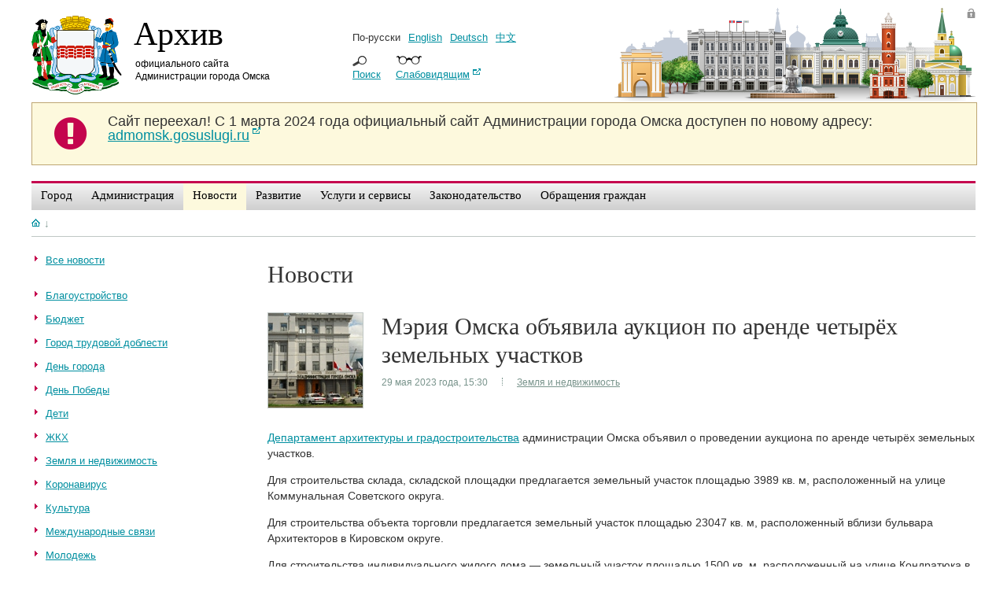

--- FILE ---
content_type: text/html;charset=UTF-8
request_url: https://admomsk.ru/web/guest/news/-/asset_publisher/mh3W/content/1241369
body_size: 12275
content:
<!--VK_112-->
<!DOCTYPE html> 
<!--[if lt IE 7]>      <html class="ie6" dir="ltr" xmlns="http://www.w3.org/1999/xhtml"> <![endif]-->
<!--[if IE 7]>         <html class="ie7" dir="ltr" xmlns="http://www.w3.org/1999/xhtml"> <![endif]-->
<!--[if IE 8]>         <html class="ie8" dir="ltr" xmlns="http://www.w3.org/1999/xhtml"> <![endif]-->
<!--[if gt IE 8]><!--> <html dir="ltr" xmlns="http://www.w3.org/1999/xhtml">         <!--<![endif]-->
<head>	<title>Мэрия Омска объявила аукцион по аренде четырёх земельных участков - Новости. Архив официального портала Администрации города Омска</title>
<meta content="text/html; charset=UTF-8" http-equiv="content-type" />	<meta name="description" content="Аукцион проводится в электронной форме на площадке РТС-тендер, приёма заявок и прилагаемых к ним документов на участие — с 00 часов 30 мая до 12 часов 28 июня." test="test" lang="ru-RU" />	<meta name="keywords" content="земля и недвижимость,все новости,даиг" lang="ru-RU" />
<!--link rel="Shortcut Icon" href="/without_header-theme/images/liferay.ico" /-->
<link rel="Shortcut Icon" href="/without_header-theme/images/omsk-2015.ico" />
<link href="/html/portal/css.jsp?browserId=other&themeId=without_header_WAR_without_headertheme&colorSchemeId=01&minifierType=css&t=1234537214000" rel="stylesheet" type="text/css" />	<link href="/html/portlet/asset_publisher/css.jsp?browserId=other&themeId=without_header_WAR_without_headertheme&colorSchemeId=01&minifierType=css&t=1263450053000" rel="stylesheet" type="text/css" />	<style type="text/css">#p_p_id_141_INSTANCE_Ltx2_{margin:0;padding:0;}#p_p_id_141_INSTANCE_Ltx2_ b{font-weight:normal;}#p_p_id_56_INSTANCE_xK8U_{padding:0;}#p_p_id_yandexrss_WAR_YandexRSS_{display:none;}#p_p_id_56_INSTANCE_n1Ea_{margin:0;padding:0;}</style><style type="text/css">#118_INSTANCE_m2KWcolumn-1 .lfr-column thirty{width:17%;}</style><script type="text/javascript">var Liferay={Browser:{acceptsGzip:function(){return true},getMajorVersion:function(){return 131},getRevision:function(){return"537.36"},getVersion:function(){return"131.0.0.0"},isAir:function(){return false},isChrome:function(){return true},isFirefox:function(){return false},isGecko:function(){return true},isIe:function(){return false},isIphone:function(){return false},isLinux:function(){return false},isMac:function(){return true},isMobile:function(){return false},isMozilla:function(){return true},isOpera:function(){return false},isRtf:function(){return true},isSafari:function(){return true},isSun:function(){return false},isWap:function(){return false},isWapXhtml:function(){return false},isWebKit:function(){return true},isWindows:function(){return false},isWml:function(){return false}},ThemeDisplay:{getCompanyId:function(){return"1"},getUserId:function(){return"5"},getDoAsUserIdEncoded:function(){return""},getPlid:function(){return"20723"},getLayoutId:function(){return"285"},getLayoutURL:function(){return"/web/guest/news"},isPrivateLayout:function(){return"false"},getParentLayoutId:function(){return"0"},getScopeGroupId:function(){return"14"},isSignedIn:function(){return false},getLanguageId:function(){return"ru_RU"},isFreeformLayout:function(){return false},isStateExclusive:function(){return false},isStateMaximized:function(){return false},isStatePopUp:function(){return false},getPathContext:function(){return""},getPathImage:function(){return"/image"},getPathMain:function(){return"/c"},getPathThemeImages:function(){return"/without_header-theme/images"},getPathThemeRoot:function(){return"/without_header-theme/"},getURLHome:function(){return"https://admomsk.ru/web/guest"},getSessionId:function(){return"6DFF3B0AF9A2E0914C55D7776D6BE2DF"},getPortletSetupShowBordersDefault:function(){return false}}};var themeDisplay=Liferay.ThemeDisplay;</script><script src="/html/js/barebone.jsp?browserId=other&themeId=without_header_WAR_without_headertheme&colorSchemeId=01&minifierType=js&minifierBundleId=javascript.barebone.files&minifierBundleDir=%2Fhtml%2Fjs&t=1233646218000" type="text/javascript"></script><script src="/html/js/firebug/firebug.js" type="text/javascript"></script><script type="text/javascript">Liferay.currentURL="/web/guest/news/-/asset_publisher/mh3W/content/1241369";Liferay.currentURLEncoded="%2Fweb%2Fguest%2Fnews%2F-%2Fasset_publisher%2Fmh3W%2Fcontent%2F1241369";jQuery(function(){Liferay.Util.addInputType();Liferay.Util.addInputFocus()});Liferay.Portlet.ready(function(b,a){Liferay.Util.addInputType(b,a);if(Liferay.Menu){new Liferay.Menu({button:".lfr-actions",context:a[0],trigger:".lfr-trigger"})}});Liferay.Portlet.list=["73_INSTANCE_c8Xl","141_INSTANCE_Ltx2","56_INSTANCE_s5Rs","56_INSTANCE_xK8U","yandexrss_WAR_YandexRSS","56_INSTANCE_n1Ea","101_INSTANCE_mh3W"];if(jQuery.ui&&jQuery.ui.tabs){jQuery.extend(jQuery.ui.tabs.defaults,{navClass:"ui-tabs tabs",selectedClass:"current"})}jQuery(function(){if(Liferay.Dock){Liferay.Dock.init()}if(Liferay.Menu){new Liferay.Menu()}if(Liferay.Notice){Liferay.Notice.prototype.setClosing()}});</script><link class="lfr-css-file" href="/without_header-theme/css/main.css?1?browserId=other&minifierType=js&t=1718872014000" id="mainLiferayThemeCSS" rel="stylesheet" type="text/css" />	<script type="text/javascript" src="/html/js/lightbox/jquery-for-lightbox.min.js"></script><script type='text/javascript'>	    var $jq = jQuery.noConflict(true);	</script><script type="text/javascript" src="/html/js/lightbox/lightbox.js"></script><link rel="stylesheet" href="/html/js/lightbox/css/lightbox.css" type="text/css" />
</head>
<body class=" controls-visible guest-community public-page ">	<div id="omsk"><div class="page-wrapper">	<div id="header">	<div class="logo">	<a href="/"><img src="/without_header-theme/images/skin/gerb-2014.png" width="115" height="100" alt="Герб Омска"></a>	<p id="portal-city"><a href="/">Архив</a></p>	<p id="portal-adm"><a href="/">официального сайта Администрации города Омска</a></p>	</div><!-- //logo -->	<div class="lang">	<ul class="links">	<li>По-русски</li><li><a href="/web/en">English</a></li><li><a href="/web/de">Deutsch</a></li><li><a href="/web/cn" style="font-family: Arial Unicode MS;">&#20013;&#25991;</a></li></ul><span class="search-trigger"><a href="/web/guest/search">Поиск</a></span>	<span class="version-trigger"><a href="/web/guest/special" target="_blank">Слабовидящим</a></span>	</div><!-- //lang -->	<div class="login-panel">	 	<a href="/web/guest/login" class="admin">Войти</a>	</div><!-- //admin link -->	</div><style>	  #old-portal {	      width: 100%;	          background-color: #FDF9DD;	              border: 1px solid #BEA673;	                  margin-bottom: 20px;	                    }	                    	                      #old-portal-left {	                          float: left;	                              width: 8%;	                                  text-align: center;	                                    }	                                    	                                      #old-portal-left i {	                                          color: #c4054d;	                                              margin: 15px;	                                                  font-size: 48px;	                                                    }	                                                    	                                                      #old-portal-left i span {	                                                          display: none;	                                                            }	                                                            	                                                              #old-portal-right {	                                                                  width: 92%;	                                                                      float: left;	                                                                        }	                                                                        	                                                                          #old-portal-right p {	                                                                              font-size: 18px;	                                                                                  margin: 14px 15px 14px 0;	                                                                                    }	                                                                                    </style><div id="old-portal">	                                                                                      <div id="old-portal-left">	                                                                                          <i class="fa fa-exclamation-circle">	                                                                                                <span>&nbsp;</span>	                                                                                                    </i>	                                                                                                      </div><div id="old-portal-right">	                                                                                                            <p><strong>Сайт переехал!</strong> С 1 марта 2024 года официальный сайт Администрации города Омска доступен по новому адресу: <a href="https://admomsk.gosuslugi.ru/" target="_blank">admomsk.gosuslugi.ru</a>	                                                                                                                </p>	                                                                                                                      </div><div class="clear">&nbsp;</div></div><!-- //header -->
                	<div class="menu-wrapper">	<ul id="navigation">	<li class="top  first">	<a class="top_link" href="/web/guest/city" ><span class="down">Город</span>	<comment></a></comment>	<!--[if lt IE 8]><table><tr><td><![endif]-->	<dl class="sub">	<dd class="first ">	<a href="/web/guest/city/official" ><span>Устав и символика</span></a>	</dd>	<dd class="">	<a href="/web/guest/city/stele" ><span>Омск. Город трудовой доблести</span></a>	</dd>	<dd class="">	<a href="/web/guest/city/history" ><span>История</span></a>	</dd>	<dd class="">	<a href="/web/guest/city/birthday" ><span>День города</span></a>	</dd>	<dd class="">	<a href="/web/guest/city/walk" ><span>Экскурсия по Омску</span></a>	</dd>	<dd class="">	<a href="/web/guest/city/external-affairs" ><span>Внешние связи</span></a>	</dd>	<dd class="">	<a href="/web/guest/city/urban-planning" ><span>Градостроительство</span></a>	</dd>	<dd class="">	<a href="/web/guest/city/culture" ><span>Культура</span></a>	</dd>	<dd class="">	<a href="/web/guest/city/sport" ><span>Спорт</span></a>	</dd>	<dd class="">	<a href="/web/guest/city/patronship" ><span>Меценатство</span></a>	</dd>	<dd class=" last">	<a href="/web/guest/city/environment" ><span>Окружающая среда и экология</span></a>	</dd>	</dl>	<!--[if lt IE 8]></td></tr></table></a><![endif]-->	</li><li class="top  ">	<a class="top_link" href="/web/guest/government" ><span class="down">Администрация</span>	<comment></a></comment>	<!--[if lt IE 8]><table><tr><td><![endif]-->	<dl class="sub">	<dd class="first ">	<a href="/web/guest/government/mayor" ><span>Мэр</span></a>	</dd>	<dd class="">	<a href="/web/guest/government/districts" ><span>Округа</span></a>	</dd>	<dd class="">	<a href="/web/guest/government/boards" ><span>Коллегиальные органы</span></a>	</dd>	<dd class="">	<a href="/web/guest/government/municipal-employment" ><span>Муниципальная служба</span></a>	</dd>	<dd class="">	<a href="/web/guest/government/no-corruption" ><span>Противодействие коррупции</span></a>	</dd>	<dd class="">	<a href="/web/guest/guest/government/divisions/uap/control" ><span>Муниципальный контроль</span></a>	</dd>	<dd class="">	<a href="/web/guest/government/press" ><span>Информация для СМИ</span></a>	</dd>	<dd class="">	<a href="/web/guest/government/pressconferences" ><span>Пресс&#045;конференции</span></a>	</dd>	<dd class=" last">	<a href="/web/guest/government/elections" ><span>Избирательное право</span></a>	</dd>	</dl>	<!--[if lt IE 8]></td></tr></table></a><![endif]-->	</li><li class="top selected ">	<a class="top_link" href="/web/guest/news" ><span class="down">Новости</span>	<comment></a></comment>	<!--[if lt IE 8]><table><tr><td><![endif]-->	<dl class="sub">	<dd class="first ">	<a href="/web/guest/news/gallery" ><span>Фотоальбомы</span></a>	</dd>	<dd class="">	<a href="/web/guest/news/video" ><span>Видео</span></a>	</dd>	<dd class="">	<a href="/web/guest/news/snow" ><span>Уборка снега</span></a>	</dd>	<dd class="">	<a href="/web/guest/news/events" ><span>Афиша Омска</span></a>	</dd>	<dd class="">	<a href="/web/guest/news/new-year" ><span>Новый год и Рождество</span></a>	</dd>	<dd class="">	<a href="/web/guest/news/road-repair" ><span>Ремонт дорог</span></a>	</dd>	<dd class=" last">	<a href="/web/guest/news/planting" ><span>Озеленение</span></a>	</dd>	</dl>	<!--[if lt IE 8]></td></tr></table></a><![endif]-->	</li><li class="top  ">	<a class="top_link" href="/web/guest/progress" ><span class="down">Развитие</span>	<comment></a></comment>	<!--[if lt IE 8]><table><tr><td><![endif]-->	<dl class="sub">	<dd class="first ">	<a href="/web/guest/progress/socioeconomic" ><span>Социально&#045;экономическое развитие и проекты</span></a>	</dd>	<dd class="">	<a href="/web/guest/progress/projects" ><span>Национальные проекты</span></a>	</dd>	<dd class="">	<a href="/web/guest/progress/budget" ><span>Бюджет города</span></a>	</dd>	<dd class="">	<a href="/web/guest/progress/budget/taxes" ><span>Налоги</span></a>	</dd>	<dd class="">	<a href="/web/guest/progress/pilot" ><span>Инициативные проекты</span></a>	</dd>	<dd class="">	<a href="/web/guest/progress/targetprograms" ><span>Программы города</span></a>	</dd>	<dd class="">	<a href="/web/guest/progress/invest" ><span>Инвестиционный паспорт</span></a>	</dd>	<dd class="">	<a href="/web/guest/progress/enterprise" ><span>Предпринимательство</span></a>	</dd>	<dd class="">	<a href="/web/guest/progress/city-property" ><span>Земля, недвижимость, реклама</span></a>	</dd>	<dd class="">	<a href="/web/guest/progress/rates" ><span>Тарифы и энергосбережение</span></a>	</dd>	<dd class="">	<a href="/web/guest/progress/legalculture" ><span>Правовая информация</span></a>	</dd>	<dd class="">	<a href="/web/guest/progress/comfort" ><span>Комфортная городская среда</span></a>	</dd>	<dd class=" last">	<a href="/web/guest/progress/investing-guide" ><span>Путеводитель инвестора</span></a>	</dd>	</dl>	<!--[if lt IE 8]></td></tr></table></a><![endif]-->	</li><li class="top  ">	<a class="top_link" href="/web/guest/services" ><span class="down">Услуги и сервисы</span>	<comment></a></comment>	<!--[if lt IE 8]><table><tr><td><![endif]-->	<dl class="sub">	<dd class="first ">	<a href="/web/guest/services/center" ><span>Служба одного окна</span></a>	</dd>	<dd class="">	<a href="/web/guest/services/docs" ><span>О предоставлении услуг</span></a>	</dd>	<dd class="">	<a href="/web/guest/services/ready-for-issue" ><span>Проверка готовности документов</span></a>	</dd>	<dd class="">	<a href="/web/guest/services/projects" ><span>Проекты регламентов услуг</span></a>	</dd>	<dd class=" last">	<a href="/web/guest/services/hobby" ><span>Кружки, секции и курсы</span></a>	</dd>	</dl>	<!--[if lt IE 8]></td></tr></table></a><![endif]-->	</li><li class="top  ">	<a class="top_link" href="/web/guest/laws" ><span class="down">Законодательство</span>	<comment></a></comment>	<!--[if lt IE 8]><table><tr><td><![endif]-->	<dl class="sub">	<dd class="first ">	<a href="/web/guest/laws/adm" ><span>Нормативно&#045;правовые акты Администрации города  Омска</span></a>	</dd>	<dd class="">	<a href="/web/guest/laws/departments" ><span>Нормативно&#045;правовые акты структурных подразделений</span></a>	</dd>	<dd class="">	<a href="/web/guest/laws/drafts" ><span>Проекты нормативно&#045;правовых актов</span></a>	</dd>	<dd class="">	<a href="/web/guest/laws/appeal" ><span>Обжалование муниципальных правовых актов</span></a>	</dd>	<dd class="">	<a href="/web/guest/laws/evaluation" ><span>Оценка регулирующего воздействия</span></a>	</dd>	<dd class="">	<a href="/web/guest/laws/compliance" ><span>Антимонопольный комплаенс</span></a>	</dd>	<dd class=" last">	<a href="/web/guest/laws/anti-corruption" ><span>Независимая антикоррупционная экспертиза</span></a>	</dd>	</dl>	<!--[if lt IE 8]></td></tr></table></a><![endif]-->	</li><li class="top  ">	<a class="top_link" href="/web/guest/reception" ><span class="down">Обращения граждан</span>	<comment></a></comment>	<!--[if lt IE 8]><table><tr><td><![endif]-->	<dl class="sub">	<dd class="first ">	<a href="/web/guest/reception/faq" ><span>Обзоры обращений</span></a>	</dd>	<dd class="">	<a href="/web/guest/reception/order" ><span>О рассмотрении обращения</span></a>	</dd>	<dd class="">	<a href="/web/guest/reception/trustline" ><span>Телефон доверия мэра</span></a>	</dd>	<dd class="">	<a href="/web/guest/reception/individual" ><span>Личный прием руководителями</span></a>	</dd>	<dd class="">	<a href="/web/guest/reception/stat" ><span>Статистика</span></a>	</dd>	<dd class=" last">	<a href="/web/guest/reception/12" ><span>Прием 12 декабря</span></a>	</dd>	</dl>	<!--[if lt IE 8]></td></tr></table></a><![endif]-->	</li></ul></div><div class="clear"></div><!-- //nav -->	<div id="page">	    	<div id="p_p_id_103_" class="portlet-boundary portlet-boundary_103_  " >	<a name="p_103"></a>	<script type="text/javascript">Liferay.Portlet.onLoad({canEditTitle:false,columnPos:0,isStatic:"end",namespacedId:"p_p_id_103_",portletId:"103"});</script></div><div id="column-1"><div class="lfr-portlet-column" id="layout-column_column-1">	<div id="p_p_id_73_INSTANCE_c8Xl_" class="portlet-boundary portlet-boundary_73_  portlet-breadcrumb" >	<a name="p_73_INSTANCE_c8Xl"></a>	<div class="portlet-borderless-container" style="">	    	<div>
<div class="crumbs">
<a href="/" title="На главную" class="link-home"></a><span class="link-separator">&#8595;</span>
</div></div></div><script type="text/javascript">Liferay.Portlet.onLoad({canEditTitle:false,columnPos:0,isStatic:"end",namespacedId:"p_p_id_73_INSTANCE_c8Xl_",portletId:"73_INSTANCE_c8Xl"});</script></div></div><span class="null">&nbsp;</span></div><div id="inner-content">	<div class="content-wrapper">	<div id="column-2" class="sidebar"><div class="lfr-portlet-column" id="layout-column_column-2">	<div id="p_p_id_141_INSTANCE_Ltx2_" class="portlet-boundary portlet-boundary_141_  portlet-tags-navigation" >	<a name="p_141_INSTANCE_Ltx2"></a>	<div class="portlet-borderless-container" style="">	    	<div>
<div class="hide_header_here">
<!-- t_n:taglist:Новости;Рубрики -->
<div class="lfr-panel-container taglib-tags-navigation" id="_141_INSTANCE_Ltx2_taglibTagsNavigation">	<div id="taglibTagsNavigation10">
<div class="lfr-panel  lfr-extended" id="_141_INSTANCE_Ltx2_taglibTagsNavigation10">	<div class="lfr-panel-titlebar">	<div class="lfr-panel-title">	<span>	Новости	</span>	</div></div><div class="lfr-panel-content">	<ul class="tag-cloud"><li id="tagsEntryChild0" ><a href="https://admomsk.ru/web/guest/news?p_p_id=141_INSTANCE_Ltx2&p_p_lifecycle=0&p_p_state=normal&p_p_mode=view&p_p_col_id=column-2&p_p_col_count=4&p_r_p_564233524_tag=%D0%B2%D1%81%D0%B5+%D0%BD%D0%BE%D0%B2%D0%BE%D1%81%D1%82%D0%B8&p_r_p_564233524_folksonomy=true"><span>Все новости</span></a></li></ul><div class="clear">&nbsp;</div></div></div></div><div id="taglibTagsNavigation18">
<div class="lfr-panel  lfr-extended" id="_141_INSTANCE_Ltx2_taglibTagsNavigation18">	<div class="lfr-panel-titlebar">	<div class="lfr-panel-title">	<span>	Рубрики	</span>	</div></div><div class="lfr-panel-content">	<ul class="tag-cloud"><li id="tagsEntryChild0" ><a href="https://admomsk.ru/web/guest/news?p_p_id=141_INSTANCE_Ltx2&p_p_lifecycle=0&p_p_state=normal&p_p_mode=view&p_p_col_id=column-2&p_p_col_count=4&p_r_p_564233524_tag=%D0%B1%D0%BB%D0%B0%D0%B3%D0%BE%D1%83%D1%81%D1%82%D1%80%D0%BE%D0%B9%D1%81%D1%82%D0%B2%D0%BE&p_r_p_564233524_folksonomy=true"><span>Благоустройство</span></a></li><li id="tagsEntryChild1" ><a href="https://admomsk.ru/web/guest/news?p_p_id=141_INSTANCE_Ltx2&p_p_lifecycle=0&p_p_state=normal&p_p_mode=view&p_p_col_id=column-2&p_p_col_count=4&p_r_p_564233524_tag=%D0%B1%D1%8E%D0%B4%D0%B6%D0%B5%D1%82&p_r_p_564233524_folksonomy=true"><span>Бюджет</span></a></li><li id="tagsEntryChild2" ><a href="https://admomsk.ru/web/guest/news?p_p_id=141_INSTANCE_Ltx2&p_p_lifecycle=0&p_p_state=normal&p_p_mode=view&p_p_col_id=column-2&p_p_col_count=4&p_r_p_564233524_tag=%D0%B3%D0%BE%D1%80%D0%BE%D0%B4+%D1%82%D1%80%D1%83%D0%B4%D0%BE%D0%B2%D0%BE%D0%B9+%D0%B4%D0%BE%D0%B1%D0%BB%D0%B5%D1%81%D1%82%D0%B8&p_r_p_564233524_folksonomy=true"><span>Город трудовой доблести</span></a></li><li id="tagsEntryChild3" ><a href="https://admomsk.ru/web/guest/news?p_p_id=141_INSTANCE_Ltx2&p_p_lifecycle=0&p_p_state=normal&p_p_mode=view&p_p_col_id=column-2&p_p_col_count=4&p_r_p_564233524_tag=%D0%B4%D0%B5%D0%BD%D1%8C+%D0%B3%D0%BE%D1%80%D0%BE%D0%B4%D0%B0&p_r_p_564233524_folksonomy=true"><span>День города</span></a></li><li id="tagsEntryChild4" ><a href="https://admomsk.ru/web/guest/news?p_p_id=141_INSTANCE_Ltx2&p_p_lifecycle=0&p_p_state=normal&p_p_mode=view&p_p_col_id=column-2&p_p_col_count=4&p_r_p_564233524_tag=%D0%B4%D0%B5%D0%BD%D1%8C+%D0%BF%D0%BE%D0%B1%D0%B5%D0%B4%D1%8B&p_r_p_564233524_folksonomy=true"><span>День Победы</span></a></li><li id="tagsEntryChild5" ><a href="https://admomsk.ru/web/guest/news?p_p_id=141_INSTANCE_Ltx2&p_p_lifecycle=0&p_p_state=normal&p_p_mode=view&p_p_col_id=column-2&p_p_col_count=4&p_r_p_564233524_tag=%D0%B4%D0%B5%D1%82%D0%B8&p_r_p_564233524_folksonomy=true"><span>Дети</span></a></li><li id="tagsEntryChild6" ><a href="https://admomsk.ru/web/guest/news?p_p_id=141_INSTANCE_Ltx2&p_p_lifecycle=0&p_p_state=normal&p_p_mode=view&p_p_col_id=column-2&p_p_col_count=4&p_r_p_564233524_tag=%D0%B6%D0%BA%D1%85&p_r_p_564233524_folksonomy=true"><span>ЖКХ</span></a></li><li id="tagsEntryChild7" ><a href="https://admomsk.ru/web/guest/news?p_p_id=141_INSTANCE_Ltx2&p_p_lifecycle=0&p_p_state=normal&p_p_mode=view&p_p_col_id=column-2&p_p_col_count=4&p_r_p_564233524_tag=%D0%B7%D0%B5%D0%BC%D0%BB%D1%8F+%D0%B8+%D0%BD%D0%B5%D0%B4%D0%B2%D0%B8%D0%B6%D0%B8%D0%BC%D0%BE%D1%81%D1%82%D1%8C&p_r_p_564233524_folksonomy=true"><span>Земля и недвижимость</span></a></li><li id="tagsEntryChild8" ><a href="https://admomsk.ru/web/guest/news?p_p_id=141_INSTANCE_Ltx2&p_p_lifecycle=0&p_p_state=normal&p_p_mode=view&p_p_col_id=column-2&p_p_col_count=4&p_r_p_564233524_tag=%D0%BA%D0%BE%D1%80%D0%BE%D0%BD%D0%B0%D0%B2%D0%B8%D1%80%D1%83%D1%81&p_r_p_564233524_folksonomy=true"><span>Коронавирус</span></a></li><li id="tagsEntryChild9" ><a href="https://admomsk.ru/web/guest/news?p_p_id=141_INSTANCE_Ltx2&p_p_lifecycle=0&p_p_state=normal&p_p_mode=view&p_p_col_id=column-2&p_p_col_count=4&p_r_p_564233524_tag=%D0%BA%D1%83%D0%BB%D1%8C%D1%82%D1%83%D1%80%D0%B0&p_r_p_564233524_folksonomy=true"><span>Культура</span></a></li><li id="tagsEntryChild10" ><a href="https://admomsk.ru/web/guest/news?p_p_id=141_INSTANCE_Ltx2&p_p_lifecycle=0&p_p_state=normal&p_p_mode=view&p_p_col_id=column-2&p_p_col_count=4&p_r_p_564233524_tag=%D0%BC%D0%B5%D0%B6%D0%B4%D1%83%D0%BD%D0%B0%D1%80%D0%BE%D0%B4%D0%BD%D1%8B%D0%B5+%D1%81%D0%B2%D1%8F%D0%B7%D0%B8&p_r_p_564233524_folksonomy=true"><span>Международные связи</span></a></li><li id="tagsEntryChild11" ><a href="https://admomsk.ru/web/guest/news?p_p_id=141_INSTANCE_Ltx2&p_p_lifecycle=0&p_p_state=normal&p_p_mode=view&p_p_col_id=column-2&p_p_col_count=4&p_r_p_564233524_tag=%D0%BC%D0%BE%D0%BB%D0%BE%D0%B4%D0%B5%D0%B6%D1%8C&p_r_p_564233524_folksonomy=true"><span>Молодежь</span></a></li><li id="tagsEntryChild12" ><a href="https://admomsk.ru/web/guest/news?p_p_id=141_INSTANCE_Ltx2&p_p_lifecycle=0&p_p_state=normal&p_p_mode=view&p_p_col_id=column-2&p_p_col_count=4&p_r_p_564233524_tag=%D0%BC%D1%8D%D1%80&p_r_p_564233524_folksonomy=true"><span>Мэр</span></a></li><li id="tagsEntryChild13" ><a href="https://admomsk.ru/web/guest/news?p_p_id=141_INSTANCE_Ltx2&p_p_lifecycle=0&p_p_state=normal&p_p_mode=view&p_p_col_id=column-2&p_p_col_count=4&p_r_p_564233524_tag=%D0%BD%D0%B0%D1%86%D0%B8%D0%BE%D0%BD%D0%B0%D0%BB%D1%8C%D0%BD%D1%8B%D0%B5+%D0%BF%D1%80%D0%BE%D0%B5%D0%BA%D1%82%D1%8B&p_r_p_564233524_folksonomy=true"><span>Национальные проекты</span></a></li><li id="tagsEntryChild14" ><a href="https://admomsk.ru/web/guest/news?p_p_id=141_INSTANCE_Ltx2&p_p_lifecycle=0&p_p_state=normal&p_p_mode=view&p_p_col_id=column-2&p_p_col_count=4&p_r_p_564233524_tag=%D0%BE%D0%B1%D1%80%D0%B0%D0%B7%D0%BE%D0%B2%D0%B0%D0%BD%D0%B8%D0%B5&p_r_p_564233524_folksonomy=true"><span>Образование</span></a></li><li id="tagsEntryChild15" ><a href="https://admomsk.ru/web/guest/news?p_p_id=141_INSTANCE_Ltx2&p_p_lifecycle=0&p_p_state=normal&p_p_mode=view&p_p_col_id=column-2&p_p_col_count=4&p_r_p_564233524_tag=%D0%BE%D0%B1%D1%89%D0%B5%D1%81%D1%82%D0%B2%D0%B5%D0%BD%D0%BD%D0%B0%D1%8F+%D0%B1%D0%B5%D0%B7%D0%BE%D0%BF%D0%B0%D1%81%D0%BD%D0%BE%D1%81%D1%82%D1%8C&p_r_p_564233524_folksonomy=true"><span>Общественная безопасность</span></a></li><li id="tagsEntryChild16" ><a href="https://admomsk.ru/web/guest/news?p_p_id=141_INSTANCE_Ltx2&p_p_lifecycle=0&p_p_state=normal&p_p_mode=view&p_p_col_id=column-2&p_p_col_count=4&p_r_p_564233524_tag=%D0%BE%D0%B1%D1%89%D0%B5%D1%81%D1%82%D0%B2%D0%BE&p_r_p_564233524_folksonomy=true"><span>Общество</span></a></li><li id="tagsEntryChild17" ><a href="https://admomsk.ru/web/guest/news?p_p_id=141_INSTANCE_Ltx2&p_p_lifecycle=0&p_p_state=normal&p_p_mode=view&p_p_col_id=column-2&p_p_col_count=4&p_r_p_564233524_tag=%D0%BF%D0%B5%D1%80%D0%B5%D0%BF%D0%B8%D1%81%D1%8C-2021&p_r_p_564233524_folksonomy=true"><span>Перепись населения</span></a></li><li id="tagsEntryChild18" ><a href="https://admomsk.ru/web/guest/news?p_p_id=141_INSTANCE_Ltx2&p_p_lifecycle=0&p_p_state=normal&p_p_mode=view&p_p_col_id=column-2&p_p_col_count=4&p_r_p_564233524_tag=%D0%BF%D1%80%D0%B0%D0%B7%D0%B4%D0%BD%D0%B8%D0%BA%D0%B8&p_r_p_564233524_folksonomy=true"><span>Праздники</span></a></li><li id="tagsEntryChild19" ><a href="https://admomsk.ru/web/guest/news?p_p_id=141_INSTANCE_Ltx2&p_p_lifecycle=0&p_p_state=normal&p_p_mode=view&p_p_col_id=column-2&p_p_col_count=4&p_r_p_564233524_tag=%D0%BF%D1%80%D0%B8%D1%80%D0%BE%D0%B4%D0%B0&p_r_p_564233524_folksonomy=true"><span>Природа</span></a></li><li id="tagsEntryChild20" ><a href="https://admomsk.ru/web/guest/news?p_p_id=141_INSTANCE_Ltx2&p_p_lifecycle=0&p_p_state=normal&p_p_mode=view&p_p_col_id=column-2&p_p_col_count=4&p_r_p_564233524_tag=%D1%81%D0%BF%D0%BE%D1%80%D1%82&p_r_p_564233524_folksonomy=true"><span>Спорт</span></a></li><li id="tagsEntryChild21" ><a href="https://admomsk.ru/web/guest/news?p_p_id=141_INSTANCE_Ltx2&p_p_lifecycle=0&p_p_state=normal&p_p_mode=view&p_p_col_id=column-2&p_p_col_count=4&p_r_p_564233524_tag=%D1%81%D1%82%D1%80%D0%BE%D0%B8%D1%82%D0%B5%D0%BB%D1%8C%D1%81%D1%82%D0%B2%D0%BE&p_r_p_564233524_folksonomy=true"><span>Строительство</span></a></li><li id="tagsEntryChild22" ><a href="https://admomsk.ru/web/guest/news?p_p_id=141_INSTANCE_Ltx2&p_p_lifecycle=0&p_p_state=normal&p_p_mode=view&p_p_col_id=column-2&p_p_col_count=4&p_r_p_564233524_tag=%D1%82%D1%80%D0%B0%D0%BD%D1%81%D0%BF%D0%BE%D1%80%D1%82&p_r_p_564233524_folksonomy=true"><span>Транспорт</span></a></li><li id="tagsEntryChild23" ><a href="https://admomsk.ru/web/guest/news?p_p_id=141_INSTANCE_Ltx2&p_p_lifecycle=0&p_p_state=normal&p_p_mode=view&p_p_col_id=column-2&p_p_col_count=4&p_r_p_564233524_tag=%D1%8D%D0%BA%D0%BE%D0%BD%D0%BE%D0%BC%D0%B8%D0%BA%D0%B0&p_r_p_564233524_folksonomy=true"><span>Экономика</span></a></li></ul><div class="clear">&nbsp;</div></div></div></div></div><script type="text/javascript">if(Liferay.Panel){jQuery(function(){var a=new Liferay.Panel({container:"#_141_INSTANCE_Ltx2_taglibTagsNavigation",accordion:false,persistState:true});Liferay.Panel.register("_141_INSTANCE_Ltx2_taglibTagsNavigation",a)})};</script><div class="clear"></div><script type="text/javascript">jQuery(document).ready(function(){var a=jQuery("#_141_INSTANCE_Ltx2_taglibTagsNavigation .treeview");if(a.treeview){a.treeview({animated:"fast"});jQuery.ui.disableSelection(a)}});</script></div><!-- t_e_n:taglist: Новости;Рубрики -->	</div></div><script type="text/javascript">Liferay.Portlet.onLoad({canEditTitle:false,columnPos:0,isStatic:"end",namespacedId:"p_p_id_141_INSTANCE_Ltx2_",portletId:"141_INSTANCE_Ltx2"});</script></div><div id="p_p_id_56_INSTANCE_s5Rs_" class="portlet-boundary portlet-boundary_56_  portlet-journal-content" >	<a name="p_56_INSTANCE_s5Rs"></a>	<div class="portlet-borderless-container" style="">	    	<div>	<div class="journal-content-article" id="article_14_279998_1.0">	</div></div></div><script type="text/javascript">Liferay.Portlet.onLoad({canEditTitle:false,columnPos:1,isStatic:"end",namespacedId:"p_p_id_56_INSTANCE_s5Rs_",portletId:"56_INSTANCE_s5Rs"});</script></div><div id="p_p_id_56_INSTANCE_xK8U_" class="portlet-boundary portlet-boundary_56_  portlet-journal-content" >	<a name="p_56_INSTANCE_xK8U"></a>	<div class="portlet-borderless-container" style="">	    	<div>	<div class="journal-content-article" id="article_14_33488_1.0">	<div class="almostbanner">
<p style="padding-left: 24px; background: url('/without_header-theme/images/rss/orange-rss-icon.png') no-repeat 0 10px"><a href="/web/guest/news/-/journal/rss/14/52823?doAsGroupId=14&amp;refererPlid=20723" target="_blank">Подпишитесь на RSS</a><br />
Общая лента сайта<br />
с последними новостями</p>
</div></div></div></div><script type="text/javascript">Liferay.Portlet.onLoad({canEditTitle:false,columnPos:2,isStatic:"end",namespacedId:"p_p_id_56_INSTANCE_xK8U_",portletId:"56_INSTANCE_xK8U"});</script></div><div id="p_p_id_yandexrss_WAR_YandexRSS_" class="portlet-boundary portlet-boundary_yandexrss_WAR_YandexRSS_  yandexrss-portlet" >	<a name="p_yandexrss_WAR_YandexRSS"></a>	<div class="portlet-borderless-container" style="">	    	<div>
<p>Сгенерированный URL для Yandex RSS: <a href="https://admomsk.ru/web/guest/news?p_p_id=yandexrss_WAR_YandexRSS&p_p_lifecycle=2&p_p_state=normal&p_p_mode=view&p_p_cacheability=cacheLevelPage&p_p_col_id=column-2&p_p_col_pos=3&p_p_col_count=4">YandexRss</a></p>	</div></div><script type="text/javascript">Liferay.Portlet.onLoad({canEditTitle:false,columnPos:3,isStatic:"end",namespacedId:"p_p_id_yandexrss_WAR_YandexRSS_",portletId:"yandexrss_WAR_YandexRSS"});</script></div></div><span class="null">&nbsp;</span></div><div id="column-3" class="content"><div class="lfr-portlet-column" id="layout-column_column-3">	<div id="p_p_id_56_INSTANCE_n1Ea_" class="portlet-boundary portlet-boundary_56_  portlet-journal-content" >	<a name="p_56_INSTANCE_n1Ea"></a>	<div class="portlet-borderless-container" style="">	    	<div>	<div class="journal-content-article" id="article_14_33470_1.0">	<h2><span>Новости</span></h2>	</div></div></div><script type="text/javascript">Liferay.Portlet.onLoad({canEditTitle:false,columnPos:0,isStatic:"end",namespacedId:"p_p_id_56_INSTANCE_n1Ea_",portletId:"56_INSTANCE_n1Ea"});</script></div><div id="p_p_id_101_INSTANCE_mh3W_" class="portlet-boundary portlet-boundary_101_  portlet-asset-publisher" >	<a name="p_101_INSTANCE_mh3W"></a>	<div class="portlet-borderless-container" style="">	    	<div>	<div align="right"  style="display:none;">	&laquo; <a href="">Назад</a>	</div><div>
<div class="asset-full-content">	    	    <div class="preview-wrapper">	    <img src="/image/journal/article?img_id=1241372" id="largeImg" width="120" height="120">	    </div><div class="text-wrapper">	<h2 class="asset-title content">	Мэрия Омска объявила аукцион по аренде четырёх земельных участков	</h2>	    	    <div class="asset-metadata">	        	<span class="metadata-entry metadata-publish-date">
    	    	    29 мая 2023 года, 15:30<span class="text"></span>	    	</span>
<span class="vertical-separator"><!-- --></span>	<span class="metadata-entry metadata-tags">
    	    
    
        
        
            
                <span class="tag"><a href="https://admomsk.ru/web/guest/news?p_p_id=101_INSTANCE_mh3W&p_p_lifecycle=0&p_p_state=normal&p_p_mode=view&p_p_col_id=column-3&p_p_col_pos=1&p_p_col_count=2&p_r_p_564233524_tag=%D0%B7%D0%B5%D0%BC%D0%BB%D1%8F+%D0%B8+%D0%BD%D0%B5%D0%B4%D0%B2%D0%B8%D0%B6%D0%B8%D0%BC%D0%BE%D1%81%D1%82%D1%8C&p_r_p_564233524_folksonomy=true">Земля и недвижимость</a></span>
            
            
        
    	    	</span>	    </div></div><div class="clear"></div><div class="asset-content">	<div class="journal-content-article">
<div class="news_text">
    <p><a href="/web/guest/government/divisions/31/about">Департамент архитектуры и градостроительства</a> администрации Омска объявил о проведении аукциона по аренде четырёх земельных участков.</p><p>Для строительства склада, складской площадки предлагается земельный участок площадью 3989 кв. м, расположенный на улице Коммунальная Советского округа.</p><p>Для строительства объекта торговли предлагается земельный участок площадью 23047 кв. м, расположенный вблизи бульвара Архитекторов в Кировском округе.</p><p>Для строительства индивидуального жилого дома &mdash; земельный участок площадью 1500 кв. м, расположенный на улице Кондратюка в Кировском округе.</p><p>Для строительства индивидуального жилого дома &mdash; земельный участок площадью 1109 кв. м, расположенный на улице Забайкальская в Советском округе.</p><p><strong>Дата и время начала приёма заявок</strong> и прилагаемых к ним документов на участие в аукционе &mdash;&nbsp;<strong>с 00 часов</strong>&nbsp;<strong>30 мая 2023 года</strong>, дата и время окончания &mdash;&nbsp; <strong>до 12 часов 28 июня 2023 года</strong>. Аукцион проводится в электронной форме на электронной торговой площадке РТС-тендер. По правилам аукциона, один заявитель вправе подать только одну заявку на участие в аукционе по соответствующему лоту, а также отозвать её.</p><p><strong>Дата и место определения участников</strong> электронного аукциона &mdash; <strong>30 июня 2023</strong> года,&nbsp;электронная торговая <strong>площадка <a href="http://www.rts-tender.ru" target="_blank">РТС-тендер</a></strong>.</p><p><strong>Дата, время и место определения победителя</strong> электронного аукциона &mdash; <strong>в 10 часов 3 июля 2023 года</strong>,&nbsp;электронная торговая <strong>площадка <a href="http://www.rts-tender.ru">РТС-тендер</a></strong>.</p><p>Подробную информацию о проводимых администрацией города Омска аукционах можно найти на странице &laquo;<a href="/web/guest/government/divisions/31/auction">Аукционы</a>&raquo;.</p>
</div><div class="clear">&nbsp;</div><div class="social">
<script type="text/javascript" src="//yastatic.net/share/share.js" charset="utf-8"></script><div class="yashare-auto-init" data-yashareL10n="ru" data-yashareType="small" data-yashareQuickServices="vkontakte,odnoklassniki,moimir" data-yashareTheme="counter"></div></div><div class="clear">&nbsp;</div><!--/div-->	<!--Вывод рекомендованных материалов-->	<!--Поиск и вывод других материалов-->	<!--Если найдены другие материалы, то отобразить их-->	<div id="journal-other-articles">	<div class="news-wrapper"><h4 class="header"><span>В продолжение темы</span></h4></div><!--если выбран любой стиль, кроме title-list-->	<div class="asset-abstract-list">	<div class="preview-wrapper">	<a href="https://admomsk.ru/web/guest/news/-/asset_publisher/mh3W/content/1291641"><img width="70" height="70" alt="Web Content Image" src="/image/journal/article?img_id=1291644&t=1768504337082" /></a>	<!--Если стиль video_list то добавим длину видео(chronometry)-->	<!--Если стиль gallery_list-->	</div><div class="text-wrapper">	<h4 class="asset-title content">	<a href="https://admomsk.ru/web/guest/news/-/asset_publisher/mh3W/content/1291641">В мэрии Омска напомнили об изменениях в перечне документов, необходимых для строительства</a>	</h4>	<div class="asset-metadata">	<span class="metadata-entry metadata-publish-date">
    	    	    29 февраля 2024 года, 14:00<span class="text"></span>	    	</span>
<span class="vertical-separator"><!-- --></span>	<span class="metadata-entry metadata-tags">
    	    
    
        
        
            
                <span class="tag"><a href="https://admomsk.ru/web/guest/news?p_p_id=101_INSTANCE_mh3W&p_p_lifecycle=0&p_p_state=normal&p_p_mode=view&p_p_col_id=column-3&p_p_col_pos=1&p_p_col_count=2&p_r_p_564233524_tag=%D1%81%D1%82%D1%80%D0%BE%D0%B8%D1%82%D0%B5%D0%BB%D1%8C%D1%81%D1%82%D0%B2%D0%BE&p_r_p_564233524_folksonomy=true">Строительство</a></span> <span class="tag-dot">&#183;</span> <span class="tag"><a href="https://admomsk.ru/web/guest/news?p_p_id=101_INSTANCE_mh3W&p_p_lifecycle=0&p_p_state=normal&p_p_mode=view&p_p_col_id=column-3&p_p_col_pos=1&p_p_col_count=2&p_r_p_564233524_tag=%D0%B7%D0%B5%D0%BC%D0%BB%D1%8F+%D0%B8+%D0%BD%D0%B5%D0%B4%D0%B2%D0%B8%D0%B6%D0%B8%D0%BC%D0%BE%D1%81%D1%82%D1%8C&p_r_p_564233524_folksonomy=true">Земля и недвижимость</a></span>
            
            
        
    	    	</span>	</div><div class="asset-content">	<p>	Все они отражены в постановлении правительства № 2306.	</p>	</div></div></div><!--если выбран стиль title-list-->	<!--если выбран любой стиль, кроме title-list-->	<div class="asset-abstract-list right">	<div class="preview-wrapper">	<a href="https://admomsk.ru/web/guest/news/-/asset_publisher/mh3W/content/1291533"><img width="70" height="70" alt="Web Content Image" src="/image/journal/article?img_id=1291536&t=1768504655420" /></a>	<!--Если стиль video_list то добавим длину видео(chronometry)-->	<!--Если стиль gallery_list-->	</div><div class="text-wrapper">	<h4 class="asset-title content">	<a href="https://admomsk.ru/web/guest/news/-/asset_publisher/mh3W/content/1291533">В Омске выдали разрешение на строительство гаража-стоянки</a>	</h4>	<div class="asset-metadata">	<span class="metadata-entry metadata-publish-date">
    	    	    28 февраля 2024 года, 17:45<span class="text"></span>	    	</span>
<span class="vertical-separator"><!-- --></span>	<span class="metadata-entry metadata-tags">
    	    
    
        
        
            
                <span class="tag"><a href="https://admomsk.ru/web/guest/news?p_p_id=101_INSTANCE_mh3W&p_p_lifecycle=0&p_p_state=normal&p_p_mode=view&p_p_col_id=column-3&p_p_col_pos=1&p_p_col_count=2&p_r_p_564233524_tag=%D1%81%D1%82%D1%80%D0%BE%D0%B8%D1%82%D0%B5%D0%BB%D1%8C%D1%81%D1%82%D0%B2%D0%BE&p_r_p_564233524_folksonomy=true">Строительство</a></span> <span class="tag-dot">&#183;</span> <span class="tag"><a href="https://admomsk.ru/web/guest/news?p_p_id=101_INSTANCE_mh3W&p_p_lifecycle=0&p_p_state=normal&p_p_mode=view&p_p_col_id=column-3&p_p_col_pos=1&p_p_col_count=2&p_r_p_564233524_tag=%D0%B7%D0%B5%D0%BC%D0%BB%D1%8F+%D0%B8+%D0%BD%D0%B5%D0%B4%D0%B2%D0%B8%D0%B6%D0%B8%D0%BC%D0%BE%D1%81%D1%82%D1%8C&p_r_p_564233524_folksonomy=true">Земля и недвижимость</a></span>
            
            
        
    	    	</span>	</div><div class="asset-content">	<p>	Застройщик — ООО «Артом».	</p>	</div></div></div><div class="clear"></div><!--если выбран стиль title-list-->	<!--если выбран любой стиль, кроме title-list-->	<div class="asset-abstract-list">	<div class="preview-wrapper">	<a href="https://admomsk.ru/web/guest/news/-/asset_publisher/mh3W/content/1291318"><img width="70" height="70" alt="Web Content Image" src="/image/journal/article?img_id=1291321&t=1768504655442" /></a>	<!--Если стиль video_list то добавим длину видео(chronometry)-->	<!--Если стиль gallery_list-->	</div><div class="text-wrapper">	<h4 class="asset-title content">	<a href="https://admomsk.ru/web/guest/news/-/asset_publisher/mh3W/content/1291318">В Омске планируют сдать в аренду девять объектов в Советском округе</a>	</h4>	<div class="asset-metadata">	<span class="metadata-entry metadata-publish-date">
    	    	    28 февраля 2024 года, 10:00<span class="text"></span>	    	</span>
<span class="vertical-separator"><!-- --></span>	<span class="metadata-entry metadata-tags">
    	    
    
        
        
            
                <span class="tag"><a href="https://admomsk.ru/web/guest/news?p_p_id=101_INSTANCE_mh3W&p_p_lifecycle=0&p_p_state=normal&p_p_mode=view&p_p_col_id=column-3&p_p_col_pos=1&p_p_col_count=2&p_r_p_564233524_tag=%D0%B7%D0%B5%D0%BC%D0%BB%D1%8F+%D0%B8+%D0%BD%D0%B5%D0%B4%D0%B2%D0%B8%D0%B6%D0%B8%D0%BC%D0%BE%D1%81%D1%82%D1%8C&p_r_p_564233524_folksonomy=true">Земля и недвижимость</a></span>
            
            
        
    	    	</span>	</div><div class="asset-content">	<p>	Подать заявку на участие в торгах можно до 18 марта.	</p>	</div></div></div><!--если выбран стиль title-list-->	<!--если выбран любой стиль, кроме title-list-->	<div class="asset-abstract-list right">	<div class="preview-wrapper">	<a href="https://admomsk.ru/web/guest/news/-/asset_publisher/mh3W/content/1291313"><img width="70" height="70" alt="Web Content Image" src="/image/journal/article?img_id=1291316&t=1768504655464" /></a>	<!--Если стиль video_list то добавим длину видео(chronometry)-->	<!--Если стиль gallery_list-->	</div><div class="text-wrapper">	<h4 class="asset-title content">	<a href="https://admomsk.ru/web/guest/news/-/asset_publisher/mh3W/content/1291313">Мэрия Омска объявила аукцион по аренде 17 объектов муниципального имущества</a>	</h4>	<div class="asset-metadata">	<span class="metadata-entry metadata-publish-date">
    	    	    27 февраля 2024 года, 17:30<span class="text"></span>	    	</span>
<span class="vertical-separator"><!-- --></span>	<span class="metadata-entry metadata-tags">
    	    
    
        
        
            
                <span class="tag"><a href="https://admomsk.ru/web/guest/news?p_p_id=101_INSTANCE_mh3W&p_p_lifecycle=0&p_p_state=normal&p_p_mode=view&p_p_col_id=column-3&p_p_col_pos=1&p_p_col_count=2&p_r_p_564233524_tag=%D0%B7%D0%B5%D0%BC%D0%BB%D1%8F+%D0%B8+%D0%BD%D0%B5%D0%B4%D0%B2%D0%B8%D0%B6%D0%B8%D0%BC%D0%BE%D1%81%D1%82%D1%8C&p_r_p_564233524_folksonomy=true">Земля и недвижимость</a></span>
            
            
        
    	    	</span>	</div><div class="asset-content">	<p>	Победителей определят 21 марта.	</p>	</div></div></div><div class="clear"></div><!--если выбран стиль title-list-->	</div></div></div></div></div></div></div><script type="text/javascript">Liferay.Portlet.onLoad({canEditTitle:false,columnPos:1,isStatic:"end",namespacedId:"p_p_id_101_INSTANCE_mh3W_",portletId:"101_INSTANCE_mh3W"});</script></div></div><span class="null">&nbsp;</span></div></div></div><div id="column-4"><div class="lfr-portlet-column empty" id="layout-column_column-4"></div><span class="null">&nbsp;</span></div><form action="" method="post" name="hrefFm"></form></div><!-- //page content -->	<div class="site-map">	<ul>	<li class="first-level  first">	<a href="/web/guest/city" >Город</a>	<li class="first ">	<a href="/web/guest/city/official" >Устав и символика</a>	</li><li class="">	<a href="/web/guest/city/stele" >Омск. Город трудовой доблести</a>	</li><li class="">	<a href="/web/guest/city/history" >История</a>	</li><li class="">	<a href="/web/guest/city/birthday" >День города</a>	</li><li class="">	<a href="/web/guest/city/walk" >Экскурсия по Омску</a>	</li><li class="">	<a href="/web/guest/city/external-affairs" >Внешние связи</a>	</li><li class="">	<a href="/web/guest/city/urban-planning" >Градостроительство</a>	</li><li class="">	<a href="/web/guest/city/culture" >Культура</a>	</li><li class="">	<a href="/web/guest/city/sport" >Спорт</a>	</li><li class="">	<a href="/web/guest/city/patronship" >Меценатство</a>	</li><li class=" last">	<a href="/web/guest/city/environment" >Окружающая среда и экология</a>	</li></li></ul><ul>	<li class="first-level  ">	<a href="/web/guest/government" >Администрация</a>	<li class="first ">	<a href="/web/guest/government/mayor" >Мэр</a>	</li><li class="">	<a href="/web/guest/government/districts" >Округа</a>	</li><li class="">	<a href="/web/guest/government/boards" >Коллегиальные органы</a>	</li><li class="">	<a href="/web/guest/government/municipal-employment" >Муниципальная служба</a>	</li><li class="">	<a href="/web/guest/government/no-corruption" >Противодействие коррупции</a>	</li><li class="">	<a href="/web/guest/guest/government/divisions/uap/control" >Муниципальный контроль</a>	</li><li class="">	<a href="/web/guest/government/press" >Информация для СМИ</a>	</li><li class="">	<a href="/web/guest/government/pressconferences" >Пресс&#045;конференции</a>	</li><li class=" last">	<a href="/web/guest/government/elections" >Избирательное право</a>	</li></li></ul><ul>	<li class="first-level selected ">	<a href="/web/guest/news" >Новости</a>	<li class="first ">	<a href="/web/guest/news/gallery" >Фотоальбомы</a>	</li><li class="">	<a href="/web/guest/news/video" >Видео</a>	</li><li class="">	<a href="/web/guest/news/snow" >Уборка снега</a>	</li><li class="">	<a href="/web/guest/news/events" >Афиша Омска</a>	</li><li class="">	<a href="/web/guest/news/new-year" >Новый год и Рождество</a>	</li><li class="">	<a href="/web/guest/news/road-repair" >Ремонт дорог</a>	</li><li class=" last">	<a href="/web/guest/news/planting" >Озеленение</a>	</li></li></ul><ul>	<li class="first-level  ">	<a href="/web/guest/progress" >Развитие</a>	<li class="first ">	<a href="/web/guest/progress/socioeconomic" >Социально&#045;экономическое развитие и проекты</a>	</li><li class="">	<a href="/web/guest/progress/projects" >Национальные проекты</a>	</li><li class="">	<a href="/web/guest/progress/budget" >Бюджет города</a>	</li><li class="">	<a href="/web/guest/progress/budget/taxes" >Налоги</a>	</li><li class="">	<a href="/web/guest/progress/pilot" >Инициативные проекты</a>	</li><li class="">	<a href="/web/guest/progress/targetprograms" >Программы города</a>	</li><li class="">	<a href="/web/guest/progress/invest" >Инвестиционный паспорт</a>	</li><li class="">	<a href="/web/guest/progress/enterprise" >Предпринимательство</a>	</li><li class="">	<a href="/web/guest/progress/city-property" >Земля, недвижимость, реклама</a>	</li><li class="">	<a href="/web/guest/progress/rates" >Тарифы и энергосбережение</a>	</li><li class="">	<a href="/web/guest/progress/legalculture" >Правовая информация</a>	</li><li class="">	<a href="/web/guest/progress/comfort" >Комфортная городская среда</a>	</li><li class=" last">	<a href="/web/guest/progress/investing-guide" >Путеводитель инвестора</a>	</li></li></ul><ul>	<li class="first-level  ">	<a href="/web/guest/services" >Услуги и сервисы</a>	<li class="first ">	<a href="/web/guest/services/center" >Служба одного окна</a>	</li><li class="">	<a href="/web/guest/services/docs" >О предоставлении услуг</a>	</li><li class="">	<a href="/web/guest/services/ready-for-issue" >Проверка готовности документов</a>	</li><li class="">	<a href="/web/guest/services/projects" >Проекты регламентов услуг</a>	</li><li class=" last">	<a href="/web/guest/services/hobby" >Кружки, секции и курсы</a>	</li></li></ul><ul>	<li class="first-level  ">	<a href="/web/guest/laws" >Законодательство</a>	<li class="first ">	<a href="/web/guest/laws/adm" >Нормативно&#045;правовые акты Администрации города  Омска</a>	</li><li class="">	<a href="/web/guest/laws/departments" >Нормативно&#045;правовые акты структурных подразделений</a>	</li><li class="">	<a href="/web/guest/laws/drafts" >Проекты нормативно&#045;правовых актов</a>	</li><li class="">	<a href="/web/guest/laws/appeal" >Обжалование муниципальных правовых актов</a>	</li><li class="">	<a href="/web/guest/laws/evaluation" >Оценка регулирующего воздействия</a>	</li><li class="">	<a href="/web/guest/laws/compliance" >Антимонопольный комплаенс</a>	</li><li class=" last">	<a href="/web/guest/laws/anti-corruption" >Независимая антикоррупционная экспертиза</a>	</li></li></ul><ul>	<li class="first-level  ">	<a href="/web/guest/reception" >Обращения граждан</a>	<li class="first ">	<a href="/web/guest/reception/faq" >Обзоры обращений</a>	</li><li class="">	<a href="/web/guest/reception/order" >О рассмотрении обращения</a>	</li><li class="">	<a href="/web/guest/reception/trustline" >Телефон доверия мэра</a>	</li><li class="">	<a href="/web/guest/reception/individual" >Личный прием руководителями</a>	</li><li class="">	<a href="/web/guest/reception/stat" >Статистика</a>	</li><li class=" last">	<a href="/web/guest/reception/12" >Прием 12 декабря</a>	</li></li></ul></div><ul class="helper"></ul><!-- //site map -->	<div id="footer">	<div id="social-icons">	<p>&copy; 2010&ndash;2024 Администрация города Омска</p>	<ul>	    <li><a href="https://vk.com/omsk" target="_blank" style="background-color: #4a76a7;"><i class="fa fa-vk"><span>&nbsp;</span></i></a></li><li><a href="https://www.youtube.com/channel/UCl-5s5xbfzmG0LuZ2aknmQA" target="_blank" style="background-color: #fe0302;"><i class="fa fa-youtube-play"><span>&nbsp;</span></i></a></li><!--li><a href="https://twitter.com/adm_omsk55" target="_blank" style="background-color: #21a1f0;"><i class="fa fa-twitter"><span>&nbsp;</span></i></a></li-->	    <!--li><a href="https://www.instagram.com/admomsk/?hl=ru" target="_blank" style="background-color: #252525;"><i class="fa fa-instagram" aria-hidden="true"><span>&nbsp;</span></i></a></li-->	    <li><a href="https://ok.ru/group/59076299587629" target="_blank" style="background-color: #ed8111;"><i class="fa fa-odnoklassniki"><span>&nbsp;</span></i></a></li><!--li><a href="https://www.facebook.com/gorodomsk/" target="_blank" style="background-color: #3e5b98;"><i class="fa fa-facebook"><span>&nbsp;</span></i></a></li-->	</ul></div><!--search-->	<form name="searchForm" method="get" action="/web/guest/search" class="search-wrapper foot-search">	<fieldset>	    	<input type="hidden" value="Search!" name="cmd">	    	<input type="hidden" value="FreeSearch_WAR_FreeSearch_INSTANCE_q6R6" name="p_p_id">	    	<input type="hidden" value="0" name="p_p_lifecycle">	    	<input type="hidden" value="normal" name="p_p_state">	    	<input type="hidden" value="view" name="p_p_mode">	    	<input type="hidden" value="column-3" name="p_p_col_id">	    	<input type="hidden" value="1" name="p_p_col_pos">	    	<input type="hidden" value="2" name="p_p_col_count">	    	<input type="hidden" value="0" name="np">	<input type="text" class="text-input" name="q" placeholder="Поиск по порталу" />	<div class="small-button-wrapper"><a href="javascript: document.searchForm.submit()" class="small-button">Найти</a></div></fieldset>	</form><!--/search-->	<div class="clear"></div><script type="text/javascript">(function(f,b,e){var a=f.createElement(b);a.async=true;a.type="text/javascript";a.src=("https:"==e?"https:":"http:")+"//stat.sputnik.ru/cnt.js";var c=f.getElementsByTagName(b)[0];c.parentNode.insertBefore(a,c)})(document,"script",document.location.protocol);</script><div id="liveinternet"><div>	<!--LiveInternet counter--><script type="text/javascript">document.write("<a href='//www.liveinternet.ru/click' target=_blank><img src='//counter.yadro.ru/hit?t17.6;r"+escape(document.referrer)+((typeof(screen)=="undefined")?"":";s"+screen.width+"*"+screen.height+"*"+(screen.colorDepth?screen.colorDepth:screen.pixelDepth))+";u"+escape(document.URL)+";"+Math.random()+"' alt='' title='LiveInternet: показано число просмотров за 24 часа, посетителей за 24 часа и за сегодня' border='0' width='88' height='31'></a>");</script><!--/LiveInternet-->	</div></div><div id="copy">	<p>Гражданам: <a href="/web/guest/reception/questioning">юридически значимое обращение</a><br />	<!-- По общим вопросам и для СМИ: <a href="mailto:media@admomsk.ru">media@admomsk.ru</a><br /> -->	Для служебной корреспонденции: <a href="mailto:mail@admomsk.ru">mail@admomsk.ru</a></p>	</div><div id="developers">	<p>Разработка и поддержка портала &laquo;Омск.рф&raquo;:<br />	<a href="/web/guest/government/divisions/47/technologies/about">Управление информационно-коммуникационных технологий</a>.<br />	Для работы с <a href="/web/guest/government/divisions/47/technologies/portal">порталом</a> необходимо <a href="/web/guest/government/divisions/47/technologies/portal/soft">только бесплатное ПО</a>.</p>	</div><div class="clear"></div></div><!-- //footer -->	</div></div><!-- //omsk -->
<script type="text/javascript" src="/without_header-theme/javascript/copyright.js"></script></body>	<!-- Google tag (gtag.js) -->	<script async src="https://www.googletagmanager.com/gtag/js?id=G-EG08BWJ2Q0"></script><script>	  window.dataLayer = window.dataLayer || [];	    function gtag(){dataLayer.push(arguments);}	      gtag('js', new Date());	      	        gtag('config', 'G-EG08BWJ2Q0');	        </script></html>

--- FILE ---
content_type: text/css
request_url: https://admomsk.ru/html/portlet/asset_publisher/css.jsp?browserId=other&themeId=without_header_WAR_without_headertheme&colorSchemeId=01&minifierType=css&t=1263450053000
body_size: 884
content:












/*
.portlet-asset-publisher .asset-abstract .asset-content p {
	margin-bottom: 0;
}

.portlet-asset-publisher .asset-content .asset-description {
	font-style: italic;
}

.portlet-asset-publisher .asset-content img {
	float: left;
	margin: 3px 10px 0 0;
}

.portlet-asset-publisher .asset-content {
	margin-bottom: 10px;
	margin-left: 25px;
	margin-right: 10px;
}

.portlet-asset-publisher .asset-edit {
	text-align: right;
}

.portlet-asset-publisher .asset-metadata span {
	float: left;
}

.portlet-asset-publisher .asset-metadata {
	clear: both;
	margin-left: 25px;
}

.portlet-asset-publisher .asset-more {
	clear: left;
}

.portlet-asset-publisher .asset-tag-label {
	background-color: #EEE;
	clear: both;
	padding: 3px;
}

.portlet-asset-publisher .asset-title .asset-actions img {
	margin-left: 5px;
}

.portlet-asset-publisher .asset-title .asset-actions {
	float: right;
	font-size: 11px;
	font-weight: normal;
	margin-bottom: 3px;
	margin-top: 0;
}

.portlet-asset-publisher .asset-title a {
	text-decoration: none;
}

.portlet-asset-publisher .asset-title a:hover {
	text-decoration: underline;
}

.portlet-asset-publisher .asset-title {
	background-position: 0 50%;
	background-repeat: no-repeat;
	border-bottom: 1px solid #DDD;
	clear: both;
	margin-bottom: 0.15em;
	margin-right: 8px;
	margin-top: 2em;
	padding-bottom: 1px;
	padding-left: 25px;
}

.portlet-asset-publisher .blog {
	background-image: url(/html/icons/blogs.png);
}

.portlet-asset-publisher .bookmark {
	background-image: url(/without_header-theme/images/ratings/star_hover.png);
}

.portlet-asset-publisher .content {
	background-image: url(/without_header-theme/images/common/history.png);
}

.portlet-asset-publisher .dl-file-icon {
	margin: 0 5px 0 0;
}

.portlet-asset-publisher .document {
	background-image: url(/without_header-theme/images/common/clip.png);
}

.portlet-asset-publisher .edit-controls {
	margin-bottom: 20px;
}

.portlet-asset-publisher .final-separator {
	border: 0;
	margin-bottom: 30px;
}

.portlet-asset-publisher .image {
	background-image: url(/html/icons/image_gallery.png);
}

.portlet-asset-publisher .lfr-meta-actions {
	padding-top: 0;
}

.portlet-asset-publisher .metadata-author {
	background: url(/without_header-theme/images/portlet/edit_guest.png) no-repeat 0 0;
	float: left;
	font-weight: bold;
	margin-right: 10px;
	padding-left: 25px;
}

.portlet-asset-publisher .metadata-entry {
	color: #999;
	padding-bottom: 20px;
}

.portlet-asset-publisher .metadata-modified-date, .portlet-asset-publisher .metadata-create-date, .portlet-asset-publisher .metadata-publish-date, .portlet-asset-publisher .metadata-expiration-date {
	background: url(/without_header-theme/images/common/date.png) no-repeat 0 0;
	color: #999;
	margin-bottom: 1em;
	padding-left: 25px;
}

.portlet-asset-publisher .metadata-priority {
	background: url(/without_header-theme/images/common/top.png) no-repeat 0 20%;
	margin-right: 10px;
	padding-left: 25px;
}

.portlet-asset-publisher .metadata-view-count {
	margin-right: 10px;
}

.portlet-asset-publisher .separator {
	border-right: 1px solid #999;
	clear: both;
	margin: 25px 10px;
}

.portlet-asset-publisher .taglib-tags-summary {
	float: left;
}

.portlet-asset-publisher .thread {
	background-image: url(/html/icons/message_boards.png);
}

.portlet-asset-publisher .title-list .asset-actions {
	left: 10px;
	position: relative;
}

.portlet-asset-publisher .title-list .asset-metadata {
	padding: 0;
}

.portlet-asset-publisher .title-list a {
	float: left;
}

.portlet-asset-publisher .vertical-separator {
	border-right: 1px solid #999;
	float: left;
	margin: 0 10px;
	padding: 7px 0;
}

.portlet-asset-publisher .wiki {
	background-image: url(/without_header-theme/images/common/pages.png);
}

.portlet-asset-publisher li.title-list {
	background-position: 0 0;
	background-repeat: no-repeat;
	clear: both;
	list-style: none;
	margin-bottom: 0.15em;
	margin-right: 8px;
	padding-bottom: 1px;
	padding-left: 25px;
}

.portlet-asset-publisher ul.title-list {
	margin-left: 1em;
} */

--- FILE ---
content_type: text/css
request_url: https://admomsk.ru/without_header-theme/css/main.css?1?browserId=other&minifierType=js&t=1718872014000
body_size: 147
content:
@charset "utf-8";@import "reset.css";@import "application.css";@import "skin.css?june";@import "text.css";@import "forms.css";@import "admin.css";@import "timeline.css";@import "https://maxcdn.bootstrapcdn.com/font-awesome/4.4.0/css/font-awesome.min.css";